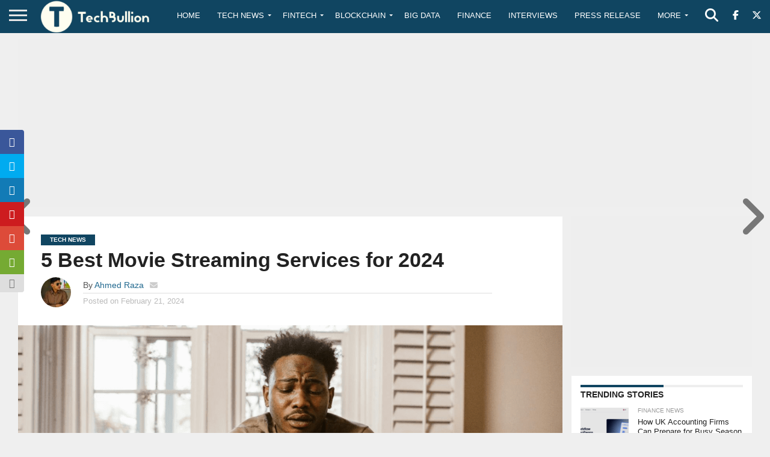

--- FILE ---
content_type: text/html; charset=utf-8
request_url: https://www.google.com/recaptcha/api2/aframe
body_size: -84
content:
<!DOCTYPE HTML><html><head><meta http-equiv="content-type" content="text/html; charset=UTF-8"></head><body><script nonce="2TZkzJIB4Vr9BzCbSLVbrg">/** Anti-fraud and anti-abuse applications only. See google.com/recaptcha */ try{var clients={'sodar':'https://pagead2.googlesyndication.com/pagead/sodar?'};window.addEventListener("message",function(a){try{if(a.source===window.parent){var b=JSON.parse(a.data);var c=clients[b['id']];if(c){var d=document.createElement('img');d.src=c+b['params']+'&rc='+(localStorage.getItem("rc::a")?sessionStorage.getItem("rc::b"):"");window.document.body.appendChild(d);sessionStorage.setItem("rc::e",parseInt(sessionStorage.getItem("rc::e")||0)+1);localStorage.setItem("rc::h",'1769222126475');}}}catch(b){}});window.parent.postMessage("_grecaptcha_ready", "*");}catch(b){}</script></body></html>